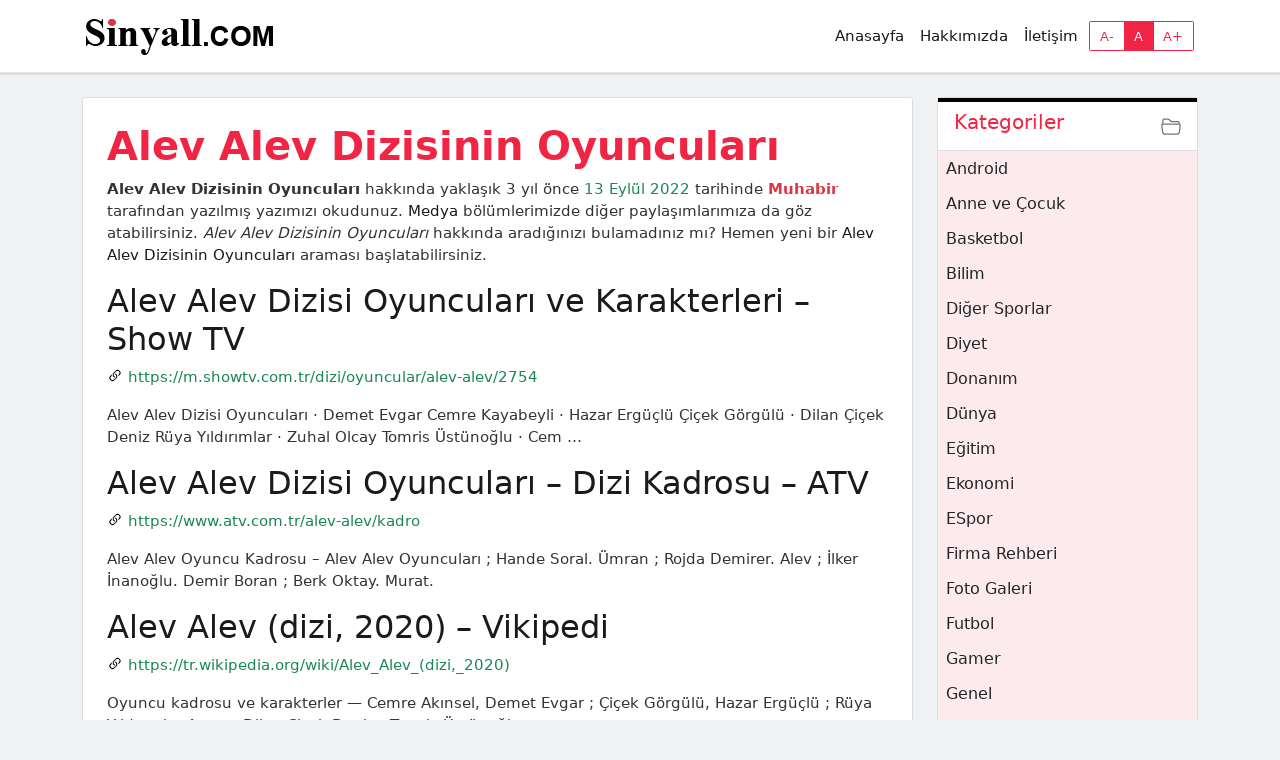

--- FILE ---
content_type: text/css
request_url: https://www.sinyall.com/wp-content/themes/sinyal/style.css
body_size: -80
content:
/*
Theme Name: Sinyal
Author: SinyaLL Haber
Author URI: https://sinyall.com/
Description: Sinyal is a minimal, responsive theme that comes built in with features like featured-images, breadcrumbs, gallery etc and is translation ready.
Version: 1.3
Tested up to: 5.5
Requires PHP: 5.6.39
License: GNU General Public License v2 or later
License URI: http://www.gnu.org/licenses/gpl-2.0.html
Tags: two-columns, custom-menu, featured-images, education, right-sidebar
Text Domain: mini

This theme, like WordPress, is licensed under the GPL.
Use it to make something cool, have fun, and share what you've learned with others.
*/